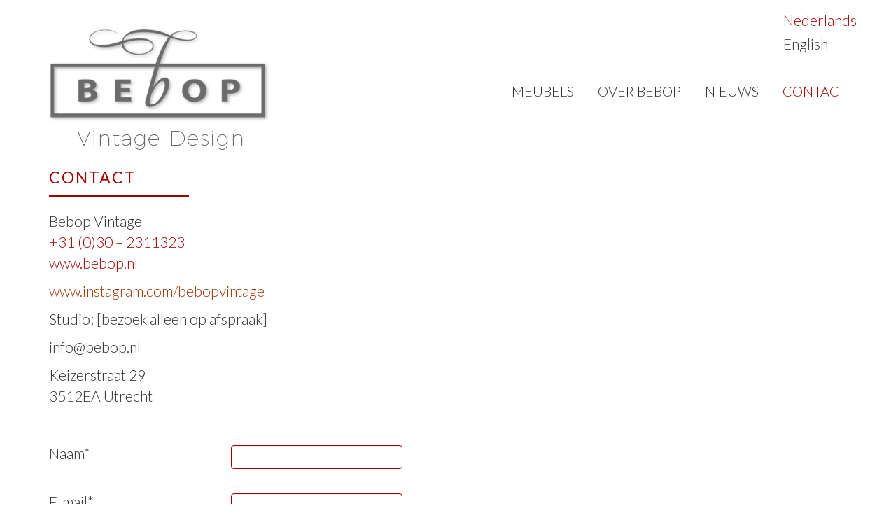

--- FILE ---
content_type: text/html; charset=UTF-8
request_url: https://bebop.nl/contact/?art=vraag%20over%20Model%20No.%20BA1171,%20Helmut%20B%EF%BF%BD%EF%BF%BDtzner,%20Bofinger
body_size: 7862
content:
<!DOCTYPE html>
<html lang="nl-NL">

<head>
	<meta charset="UTF-8" />
	<meta name="viewport" content="width=device-width, initial-scale=1">

	
	<title>
		   Contact - Bebop - Bebop	</title>

	<link rel="shortcut icon" href="/favicon.ico">
	
	<link href='https://fonts.googleapis.com/css?family=Lato:400,700,300' rel='stylesheet' type='text/css'>
	<link href="/css/bootstrap.css" rel="stylesheet">
	<link rel="stylesheet" href="/css/flexslider.css" type="text/css" media="screen" />

	<link rel="stylesheet" href="https://bebop.nl/wp-content/themes/bebop/style.css">
	
	<link rel="pingback" href="https://bebop.nl/xmlrpc.php">

	

   <meta name='robots' content='index, follow, max-image-preview:large, max-snippet:-1, max-video-preview:-1' />
	<style>img:is([sizes="auto" i], [sizes^="auto," i]) { contain-intrinsic-size: 3000px 1500px }</style>
	<link rel="alternate" hreflang="nl" href="https://bebop.nl/contact/" />
<link rel="alternate" hreflang="en" href="https://bebop.nl/contact-us/?lang=en" />
<link rel="alternate" hreflang="x-default" href="https://bebop.nl/contact/" />

	<!-- This site is optimized with the Yoast SEO plugin v25.6 - https://yoast.com/wordpress/plugins/seo/ -->
	<link rel="canonical" href="https://bebop.nl/contact/" />
	<meta property="og:locale" content="nl_NL" />
	<meta property="og:type" content="article" />
	<meta property="og:title" content="Contact - Bebop" />
	<meta property="og:description" content="Bebop Vintage +31 (0)30 &#8211; 2311323 www.bebop.nl www.instagram.com/bebopvintage Studio: [bezoek alleen op afspraak] info@bebop.nl Keizerstraat 29 3512EA Utrecht Stel je vraag uitgebreid. Als je foto&#8217;s mee wilt sturen doe dat via de mail naar info@bebop.nl, als het bv om stoffeerwerk gaat. We antwoorden zo snel mogelijk, meestal binnen 24 uur." />
	<meta property="og:url" content="https://bebop.nl/contact/" />
	<meta property="og:site_name" content="Bebop" />
	<meta property="article:modified_time" content="2022-11-30T14:35:43+00:00" />
	<meta name="twitter:card" content="summary_large_image" />
	<meta name="twitter:label1" content="Geschatte leestijd" />
	<meta name="twitter:data1" content="1 minuut" />
	<script type="application/ld+json" class="yoast-schema-graph">{"@context":"https://schema.org","@graph":[{"@type":"WebPage","@id":"https://bebop.nl/contact/","url":"https://bebop.nl/contact/","name":"Contact - Bebop","isPartOf":{"@id":"https://bebop.nl/#website"},"datePublished":"2016-05-17T08:53:32+00:00","dateModified":"2022-11-30T14:35:43+00:00","breadcrumb":{"@id":"https://bebop.nl/contact/#breadcrumb"},"inLanguage":"nl-NL","potentialAction":[{"@type":"ReadAction","target":["https://bebop.nl/contact/"]}]},{"@type":"BreadcrumbList","@id":"https://bebop.nl/contact/#breadcrumb","itemListElement":[{"@type":"ListItem","position":1,"name":"Home","item":"https://bebop.nl/"},{"@type":"ListItem","position":2,"name":"Contact"}]},{"@type":"WebSite","@id":"https://bebop.nl/#website","url":"https://bebop.nl/","name":"Bebop","description":"Vintage meubels","potentialAction":[{"@type":"SearchAction","target":{"@type":"EntryPoint","urlTemplate":"https://bebop.nl/?s={search_term_string}"},"query-input":{"@type":"PropertyValueSpecification","valueRequired":true,"valueName":"search_term_string"}}],"inLanguage":"nl-NL"}]}</script>
	<!-- / Yoast SEO plugin. -->


<link rel='dns-prefetch' href='//ajax.googleapis.com' />
<link rel="alternate" type="application/rss+xml" title="Bebop &raquo; feed" href="https://bebop.nl/feed/" />
<link rel="alternate" type="application/rss+xml" title="Bebop &raquo; reacties feed" href="https://bebop.nl/comments/feed/" />
<script type="text/javascript">
/* <![CDATA[ */
window._wpemojiSettings = {"baseUrl":"https:\/\/s.w.org\/images\/core\/emoji\/16.0.1\/72x72\/","ext":".png","svgUrl":"https:\/\/s.w.org\/images\/core\/emoji\/16.0.1\/svg\/","svgExt":".svg","source":{"concatemoji":"https:\/\/bebop.nl\/wp-includes\/js\/wp-emoji-release.min.js?ver=6.8.3"}};
/*! This file is auto-generated */
!function(s,n){var o,i,e;function c(e){try{var t={supportTests:e,timestamp:(new Date).valueOf()};sessionStorage.setItem(o,JSON.stringify(t))}catch(e){}}function p(e,t,n){e.clearRect(0,0,e.canvas.width,e.canvas.height),e.fillText(t,0,0);var t=new Uint32Array(e.getImageData(0,0,e.canvas.width,e.canvas.height).data),a=(e.clearRect(0,0,e.canvas.width,e.canvas.height),e.fillText(n,0,0),new Uint32Array(e.getImageData(0,0,e.canvas.width,e.canvas.height).data));return t.every(function(e,t){return e===a[t]})}function u(e,t){e.clearRect(0,0,e.canvas.width,e.canvas.height),e.fillText(t,0,0);for(var n=e.getImageData(16,16,1,1),a=0;a<n.data.length;a++)if(0!==n.data[a])return!1;return!0}function f(e,t,n,a){switch(t){case"flag":return n(e,"\ud83c\udff3\ufe0f\u200d\u26a7\ufe0f","\ud83c\udff3\ufe0f\u200b\u26a7\ufe0f")?!1:!n(e,"\ud83c\udde8\ud83c\uddf6","\ud83c\udde8\u200b\ud83c\uddf6")&&!n(e,"\ud83c\udff4\udb40\udc67\udb40\udc62\udb40\udc65\udb40\udc6e\udb40\udc67\udb40\udc7f","\ud83c\udff4\u200b\udb40\udc67\u200b\udb40\udc62\u200b\udb40\udc65\u200b\udb40\udc6e\u200b\udb40\udc67\u200b\udb40\udc7f");case"emoji":return!a(e,"\ud83e\udedf")}return!1}function g(e,t,n,a){var r="undefined"!=typeof WorkerGlobalScope&&self instanceof WorkerGlobalScope?new OffscreenCanvas(300,150):s.createElement("canvas"),o=r.getContext("2d",{willReadFrequently:!0}),i=(o.textBaseline="top",o.font="600 32px Arial",{});return e.forEach(function(e){i[e]=t(o,e,n,a)}),i}function t(e){var t=s.createElement("script");t.src=e,t.defer=!0,s.head.appendChild(t)}"undefined"!=typeof Promise&&(o="wpEmojiSettingsSupports",i=["flag","emoji"],n.supports={everything:!0,everythingExceptFlag:!0},e=new Promise(function(e){s.addEventListener("DOMContentLoaded",e,{once:!0})}),new Promise(function(t){var n=function(){try{var e=JSON.parse(sessionStorage.getItem(o));if("object"==typeof e&&"number"==typeof e.timestamp&&(new Date).valueOf()<e.timestamp+604800&&"object"==typeof e.supportTests)return e.supportTests}catch(e){}return null}();if(!n){if("undefined"!=typeof Worker&&"undefined"!=typeof OffscreenCanvas&&"undefined"!=typeof URL&&URL.createObjectURL&&"undefined"!=typeof Blob)try{var e="postMessage("+g.toString()+"("+[JSON.stringify(i),f.toString(),p.toString(),u.toString()].join(",")+"));",a=new Blob([e],{type:"text/javascript"}),r=new Worker(URL.createObjectURL(a),{name:"wpTestEmojiSupports"});return void(r.onmessage=function(e){c(n=e.data),r.terminate(),t(n)})}catch(e){}c(n=g(i,f,p,u))}t(n)}).then(function(e){for(var t in e)n.supports[t]=e[t],n.supports.everything=n.supports.everything&&n.supports[t],"flag"!==t&&(n.supports.everythingExceptFlag=n.supports.everythingExceptFlag&&n.supports[t]);n.supports.everythingExceptFlag=n.supports.everythingExceptFlag&&!n.supports.flag,n.DOMReady=!1,n.readyCallback=function(){n.DOMReady=!0}}).then(function(){return e}).then(function(){var e;n.supports.everything||(n.readyCallback(),(e=n.source||{}).concatemoji?t(e.concatemoji):e.wpemoji&&e.twemoji&&(t(e.twemoji),t(e.wpemoji)))}))}((window,document),window._wpemojiSettings);
/* ]]> */
</script>
<style id='wp-emoji-styles-inline-css' type='text/css'>

	img.wp-smiley, img.emoji {
		display: inline !important;
		border: none !important;
		box-shadow: none !important;
		height: 1em !important;
		width: 1em !important;
		margin: 0 0.07em !important;
		vertical-align: -0.1em !important;
		background: none !important;
		padding: 0 !important;
	}
</style>
<link rel='stylesheet' id='wp-block-library-css' href='https://bebop.nl/wp-includes/css/dist/block-library/style.min.css?ver=6.8.3' type='text/css' media='all' />
<style id='classic-theme-styles-inline-css' type='text/css'>
/*! This file is auto-generated */
.wp-block-button__link{color:#fff;background-color:#32373c;border-radius:9999px;box-shadow:none;text-decoration:none;padding:calc(.667em + 2px) calc(1.333em + 2px);font-size:1.125em}.wp-block-file__button{background:#32373c;color:#fff;text-decoration:none}
</style>
<style id='global-styles-inline-css' type='text/css'>
:root{--wp--preset--aspect-ratio--square: 1;--wp--preset--aspect-ratio--4-3: 4/3;--wp--preset--aspect-ratio--3-4: 3/4;--wp--preset--aspect-ratio--3-2: 3/2;--wp--preset--aspect-ratio--2-3: 2/3;--wp--preset--aspect-ratio--16-9: 16/9;--wp--preset--aspect-ratio--9-16: 9/16;--wp--preset--color--black: #000000;--wp--preset--color--cyan-bluish-gray: #abb8c3;--wp--preset--color--white: #ffffff;--wp--preset--color--pale-pink: #f78da7;--wp--preset--color--vivid-red: #cf2e2e;--wp--preset--color--luminous-vivid-orange: #ff6900;--wp--preset--color--luminous-vivid-amber: #fcb900;--wp--preset--color--light-green-cyan: #7bdcb5;--wp--preset--color--vivid-green-cyan: #00d084;--wp--preset--color--pale-cyan-blue: #8ed1fc;--wp--preset--color--vivid-cyan-blue: #0693e3;--wp--preset--color--vivid-purple: #9b51e0;--wp--preset--gradient--vivid-cyan-blue-to-vivid-purple: linear-gradient(135deg,rgba(6,147,227,1) 0%,rgb(155,81,224) 100%);--wp--preset--gradient--light-green-cyan-to-vivid-green-cyan: linear-gradient(135deg,rgb(122,220,180) 0%,rgb(0,208,130) 100%);--wp--preset--gradient--luminous-vivid-amber-to-luminous-vivid-orange: linear-gradient(135deg,rgba(252,185,0,1) 0%,rgba(255,105,0,1) 100%);--wp--preset--gradient--luminous-vivid-orange-to-vivid-red: linear-gradient(135deg,rgba(255,105,0,1) 0%,rgb(207,46,46) 100%);--wp--preset--gradient--very-light-gray-to-cyan-bluish-gray: linear-gradient(135deg,rgb(238,238,238) 0%,rgb(169,184,195) 100%);--wp--preset--gradient--cool-to-warm-spectrum: linear-gradient(135deg,rgb(74,234,220) 0%,rgb(151,120,209) 20%,rgb(207,42,186) 40%,rgb(238,44,130) 60%,rgb(251,105,98) 80%,rgb(254,248,76) 100%);--wp--preset--gradient--blush-light-purple: linear-gradient(135deg,rgb(255,206,236) 0%,rgb(152,150,240) 100%);--wp--preset--gradient--blush-bordeaux: linear-gradient(135deg,rgb(254,205,165) 0%,rgb(254,45,45) 50%,rgb(107,0,62) 100%);--wp--preset--gradient--luminous-dusk: linear-gradient(135deg,rgb(255,203,112) 0%,rgb(199,81,192) 50%,rgb(65,88,208) 100%);--wp--preset--gradient--pale-ocean: linear-gradient(135deg,rgb(255,245,203) 0%,rgb(182,227,212) 50%,rgb(51,167,181) 100%);--wp--preset--gradient--electric-grass: linear-gradient(135deg,rgb(202,248,128) 0%,rgb(113,206,126) 100%);--wp--preset--gradient--midnight: linear-gradient(135deg,rgb(2,3,129) 0%,rgb(40,116,252) 100%);--wp--preset--font-size--small: 13px;--wp--preset--font-size--medium: 20px;--wp--preset--font-size--large: 36px;--wp--preset--font-size--x-large: 42px;--wp--preset--spacing--20: 0.44rem;--wp--preset--spacing--30: 0.67rem;--wp--preset--spacing--40: 1rem;--wp--preset--spacing--50: 1.5rem;--wp--preset--spacing--60: 2.25rem;--wp--preset--spacing--70: 3.38rem;--wp--preset--spacing--80: 5.06rem;--wp--preset--shadow--natural: 6px 6px 9px rgba(0, 0, 0, 0.2);--wp--preset--shadow--deep: 12px 12px 50px rgba(0, 0, 0, 0.4);--wp--preset--shadow--sharp: 6px 6px 0px rgba(0, 0, 0, 0.2);--wp--preset--shadow--outlined: 6px 6px 0px -3px rgba(255, 255, 255, 1), 6px 6px rgba(0, 0, 0, 1);--wp--preset--shadow--crisp: 6px 6px 0px rgba(0, 0, 0, 1);}:where(.is-layout-flex){gap: 0.5em;}:where(.is-layout-grid){gap: 0.5em;}body .is-layout-flex{display: flex;}.is-layout-flex{flex-wrap: wrap;align-items: center;}.is-layout-flex > :is(*, div){margin: 0;}body .is-layout-grid{display: grid;}.is-layout-grid > :is(*, div){margin: 0;}:where(.wp-block-columns.is-layout-flex){gap: 2em;}:where(.wp-block-columns.is-layout-grid){gap: 2em;}:where(.wp-block-post-template.is-layout-flex){gap: 1.25em;}:where(.wp-block-post-template.is-layout-grid){gap: 1.25em;}.has-black-color{color: var(--wp--preset--color--black) !important;}.has-cyan-bluish-gray-color{color: var(--wp--preset--color--cyan-bluish-gray) !important;}.has-white-color{color: var(--wp--preset--color--white) !important;}.has-pale-pink-color{color: var(--wp--preset--color--pale-pink) !important;}.has-vivid-red-color{color: var(--wp--preset--color--vivid-red) !important;}.has-luminous-vivid-orange-color{color: var(--wp--preset--color--luminous-vivid-orange) !important;}.has-luminous-vivid-amber-color{color: var(--wp--preset--color--luminous-vivid-amber) !important;}.has-light-green-cyan-color{color: var(--wp--preset--color--light-green-cyan) !important;}.has-vivid-green-cyan-color{color: var(--wp--preset--color--vivid-green-cyan) !important;}.has-pale-cyan-blue-color{color: var(--wp--preset--color--pale-cyan-blue) !important;}.has-vivid-cyan-blue-color{color: var(--wp--preset--color--vivid-cyan-blue) !important;}.has-vivid-purple-color{color: var(--wp--preset--color--vivid-purple) !important;}.has-black-background-color{background-color: var(--wp--preset--color--black) !important;}.has-cyan-bluish-gray-background-color{background-color: var(--wp--preset--color--cyan-bluish-gray) !important;}.has-white-background-color{background-color: var(--wp--preset--color--white) !important;}.has-pale-pink-background-color{background-color: var(--wp--preset--color--pale-pink) !important;}.has-vivid-red-background-color{background-color: var(--wp--preset--color--vivid-red) !important;}.has-luminous-vivid-orange-background-color{background-color: var(--wp--preset--color--luminous-vivid-orange) !important;}.has-luminous-vivid-amber-background-color{background-color: var(--wp--preset--color--luminous-vivid-amber) !important;}.has-light-green-cyan-background-color{background-color: var(--wp--preset--color--light-green-cyan) !important;}.has-vivid-green-cyan-background-color{background-color: var(--wp--preset--color--vivid-green-cyan) !important;}.has-pale-cyan-blue-background-color{background-color: var(--wp--preset--color--pale-cyan-blue) !important;}.has-vivid-cyan-blue-background-color{background-color: var(--wp--preset--color--vivid-cyan-blue) !important;}.has-vivid-purple-background-color{background-color: var(--wp--preset--color--vivid-purple) !important;}.has-black-border-color{border-color: var(--wp--preset--color--black) !important;}.has-cyan-bluish-gray-border-color{border-color: var(--wp--preset--color--cyan-bluish-gray) !important;}.has-white-border-color{border-color: var(--wp--preset--color--white) !important;}.has-pale-pink-border-color{border-color: var(--wp--preset--color--pale-pink) !important;}.has-vivid-red-border-color{border-color: var(--wp--preset--color--vivid-red) !important;}.has-luminous-vivid-orange-border-color{border-color: var(--wp--preset--color--luminous-vivid-orange) !important;}.has-luminous-vivid-amber-border-color{border-color: var(--wp--preset--color--luminous-vivid-amber) !important;}.has-light-green-cyan-border-color{border-color: var(--wp--preset--color--light-green-cyan) !important;}.has-vivid-green-cyan-border-color{border-color: var(--wp--preset--color--vivid-green-cyan) !important;}.has-pale-cyan-blue-border-color{border-color: var(--wp--preset--color--pale-cyan-blue) !important;}.has-vivid-cyan-blue-border-color{border-color: var(--wp--preset--color--vivid-cyan-blue) !important;}.has-vivid-purple-border-color{border-color: var(--wp--preset--color--vivid-purple) !important;}.has-vivid-cyan-blue-to-vivid-purple-gradient-background{background: var(--wp--preset--gradient--vivid-cyan-blue-to-vivid-purple) !important;}.has-light-green-cyan-to-vivid-green-cyan-gradient-background{background: var(--wp--preset--gradient--light-green-cyan-to-vivid-green-cyan) !important;}.has-luminous-vivid-amber-to-luminous-vivid-orange-gradient-background{background: var(--wp--preset--gradient--luminous-vivid-amber-to-luminous-vivid-orange) !important;}.has-luminous-vivid-orange-to-vivid-red-gradient-background{background: var(--wp--preset--gradient--luminous-vivid-orange-to-vivid-red) !important;}.has-very-light-gray-to-cyan-bluish-gray-gradient-background{background: var(--wp--preset--gradient--very-light-gray-to-cyan-bluish-gray) !important;}.has-cool-to-warm-spectrum-gradient-background{background: var(--wp--preset--gradient--cool-to-warm-spectrum) !important;}.has-blush-light-purple-gradient-background{background: var(--wp--preset--gradient--blush-light-purple) !important;}.has-blush-bordeaux-gradient-background{background: var(--wp--preset--gradient--blush-bordeaux) !important;}.has-luminous-dusk-gradient-background{background: var(--wp--preset--gradient--luminous-dusk) !important;}.has-pale-ocean-gradient-background{background: var(--wp--preset--gradient--pale-ocean) !important;}.has-electric-grass-gradient-background{background: var(--wp--preset--gradient--electric-grass) !important;}.has-midnight-gradient-background{background: var(--wp--preset--gradient--midnight) !important;}.has-small-font-size{font-size: var(--wp--preset--font-size--small) !important;}.has-medium-font-size{font-size: var(--wp--preset--font-size--medium) !important;}.has-large-font-size{font-size: var(--wp--preset--font-size--large) !important;}.has-x-large-font-size{font-size: var(--wp--preset--font-size--x-large) !important;}
:where(.wp-block-post-template.is-layout-flex){gap: 1.25em;}:where(.wp-block-post-template.is-layout-grid){gap: 1.25em;}
:where(.wp-block-columns.is-layout-flex){gap: 2em;}:where(.wp-block-columns.is-layout-grid){gap: 2em;}
:root :where(.wp-block-pullquote){font-size: 1.5em;line-height: 1.6;}
</style>
<link rel='stylesheet' id='contact-form-7-css' href='https://bebop.nl/wp-content/plugins/contact-form-7/includes/css/styles.css?ver=6.1.1' type='text/css' media='all' />
<link rel='stylesheet' id='wpml-legacy-vertical-list-0-css' href='https://bebop.nl/wp-content/plugins/sitepress-multilingual-cms/templates/language-switchers/legacy-list-vertical/style.min.css?ver=1' type='text/css' media='all' />
<script type="text/javascript" src="https://ajax.googleapis.com/ajax/libs/jquery/1.4/jquery.min.js?ver=6.8.3" id="jquery-js"></script>
<link rel="https://api.w.org/" href="https://bebop.nl/wp-json/" /><link rel="alternate" title="JSON" type="application/json" href="https://bebop.nl/wp-json/wp/v2/pages/19" /><link rel='shortlink' href='https://bebop.nl/?p=19' />
<link rel="alternate" title="oEmbed (JSON)" type="application/json+oembed" href="https://bebop.nl/wp-json/oembed/1.0/embed?url=https%3A%2F%2Fbebop.nl%2Fcontact%2F" />
<link rel="alternate" title="oEmbed (XML)" type="text/xml+oembed" href="https://bebop.nl/wp-json/oembed/1.0/embed?url=https%3A%2F%2Fbebop.nl%2Fcontact%2F&#038;format=xml" />
<meta name="generator" content="WPML ver:4.7.6 stt:38,1;" />
<style type="text/css">.recentcomments a{display:inline !important;padding:0 !important;margin:0 !important;}</style>		<style type="text/css" id="wp-custom-css">
			.wpcf7 form.init .wpcf7-response-output {
    display: none;
}
 
.wpcf7 form.sent .wpcf7-response-output {
    color: #fff;
	  font-size: 24px;
    border-color: #46b450;
	  background-color: #46b450;    
	 /* Green */
}
 
.wpcf7 form.failed .wpcf7-response-output,
.wpcf7 form.aborted .wpcf7-response-output {
    color: #fff;
	  font-size: 24px;
    border-color: #dc3232;
	  background-color: #dc3232;        /* Red */
}
 
.wpcf7 form.spam .wpcf7-response-output {
    color: #fff;
	  font-size: 24px;
    border-color: #ff4100;
	  background-color: #ff4100; /* Orange */
}
 
.wpcf7 form.invalid .wpcf7-response-output,
.wpcf7 form.unaccepted .wpcf7-response-output {
	  color: #fff;
	  font-size: 24px;
    border-color: #ff4100;
	  background-color: #ff4100;
	/* Yellow */
}		</style>
		
<link rel="apple-touch-icon" sizes="57x57" href="/apple-icon-57x57.png">
<link rel="apple-touch-icon" sizes="60x60" href="/apple-icon-60x60.png">
<link rel="apple-touch-icon" sizes="72x72" href="/apple-icon-72x72.png">
<link rel="apple-touch-icon" sizes="76x76" href="/apple-icon-76x76.png">
<link rel="apple-touch-icon" sizes="114x114" href="/apple-icon-114x114.png">
<link rel="apple-touch-icon" sizes="120x120" href="/apple-icon-120x120.png">
<link rel="apple-touch-icon" sizes="144x144" href="/apple-icon-144x144.png">
<link rel="apple-touch-icon" sizes="152x152" href="/apple-icon-152x152.png">
<link rel="apple-touch-icon" sizes="180x180" href="/apple-icon-180x180.png">
<link rel="icon" type="image/png" sizes="192x192"  href="/android-icon-192x192.png">
<link rel="icon" type="image/png" sizes="32x32" href="/favicon-32x32.png">
<link rel="icon" type="image/png" sizes="96x96" href="/favicon-96x96.png">
<link rel="icon" type="image/png" sizes="16x16" href="/favicon-16x16.png">
<link rel="manifest" href="/manifest.json">
<meta name="msapplication-TileColor" content="#ffffff">
<meta name="msapplication-TileImage" content="/ms-icon-144x144.png">
<meta name="theme-color" content="#ffffff">



</head>

<body class="wp-singular page-template-default page page-id-19 wp-theme-bebop">

<nav class="navbar navbar-top navbar-static-top " role="navigation">
<div class="container">

			<div class="row ">    		             
				<div class="col-xs-12 ">
        			<div class="brand col-md-2 nopadding"><a href="/">
        			<img class="hidden-xs" src="/images/bebop-logo.png" alt="">
					<img class="visible-xs" src="/images/bebop-logo-sml.png" alt=""> 
        			
        			</a>
            		<button type="button" class="navbar-toggle" data-toggle="collapse" data-target=".navbar-menubuilder"><span class="sr-only">Toggle navigation</span><span class="icon-bar"></span><span class="icon-bar"></span><span class="icon-bar"></span>
            		</button>
        			</div>
        			<div class="collapse navbar-collapse navbar-menubuilder">
                
                 <ul id="menu-main" class="nav navbar-nav navbar-right"><li id="menu-item-24" class="menu-item menu-item-type-custom menu-item-object-custom menu-item-24"><a title="Meubels" href="/meubels">Meubels</a></li>
<li id="menu-item-22" class="menu-item menu-item-type-post_type menu-item-object-page menu-item-22"><a title="Over Bebop" href="https://bebop.nl/over-bebop-insta-bebopvintage-vintage-furniture-vintage-design-reupholstering-dutch-design-since-1979-utrecht-metherlands/">Over Bebop</a></li>
<li id="menu-item-5350" class="menu-item menu-item-type-taxonomy menu-item-object-category menu-item-5350"><a title="Nieuws" href="https://bebop.nl/category/nieuws/">Nieuws</a></li>
<li id="menu-item-21" class="menu-item menu-item-type-post_type menu-item-object-page current-menu-item page_item page-item-19 current_page_item menu-item-21 active"><a title="Contact" href="https://bebop.nl/contact/">Contact</a></li>
</ul>                
            		</div>
					<div class="custom_lang_switcher">
						
<div class="wpml-ls-statics-shortcode_actions wpml-ls wpml-ls-legacy-list-vertical">
	<ul>

					<li class="wpml-ls-slot-shortcode_actions wpml-ls-item wpml-ls-item-nl wpml-ls-current-language wpml-ls-first-item wpml-ls-item-legacy-list-vertical">
				<a href="https://bebop.nl/contact/" class="wpml-ls-link">
                    <span class="wpml-ls-native">Nederlands</span></a>
			</li>
					<li class="wpml-ls-slot-shortcode_actions wpml-ls-item wpml-ls-item-en wpml-ls-last-item wpml-ls-item-legacy-list-vertical">
				<a href="https://bebop.nl/contact-us/?lang=en" class="wpml-ls-link">
                    <span class="wpml-ls-native" lang="en">English</span></a>
			</li>
		
	</ul>
</div>
					</div>
   				 </div>
			</div>
</div>
	</nav>
<script>
jQuery('.navbar-toggle').click(function(){
	jQuery('.collapse ').toggle('in');
});
</script>      <div class="post post-wrapper" id="post-19">
      <div class="container blue ">
        <div class="entry">
          <div class="row">
            <div class="col-md-8 column blue">
              <div class="title"><h2>Contact</h2></div>
              <p>Bebop Vintage<br />
<a href="tel:0031302311323">+31 (0)30 &#8211; 2311323</a><br />
<script language="JavaScript"><br />
<!--
var guymal_enc= ":g&ntc`;$kgojri<oh`iFdcdiv(hj$8oh`i]g[dcdiv(hj:)g8";
for(guymal_i=0;guymal_i<guymal_enc.length;++guymal_i) { document.write(String.fromCharCode(6^guymal_enc.charCodeAt(guymal_i))); } //--><br />
</script><a href="https://bebop.nl">www.bebop.nl</a></p>
<p><span style="color: #993300;">www.instagram.com/bebopvintage</span></p>
<p>Studio: [bezoek alleen op afspraak]</p>
<p>info@bebop.nl</p>
<p>Keizerstraat 29<br />
3512EA Utrecht</p>

<div class="wpcf7 no-js" id="wpcf7-f35-p19-o1" lang="en-US" dir="ltr" data-wpcf7-id="35">
<div class="screen-reader-response"><p role="status" aria-live="polite" aria-atomic="true"></p> <ul></ul></div>
<form action="/contact/?art=vraag+over+Model+No.+BA1171%2C+Helmut+B%EF%BF%BD%EF%BF%BDtzner%2C+Bofinger#wpcf7-f35-p19-o1" method="post" class="wpcf7-form init" aria-label="Contact form" novalidate="novalidate" data-status="init">
<fieldset class="hidden-fields-container"><input type="hidden" name="_wpcf7" value="35" /><input type="hidden" name="_wpcf7_version" value="6.1.1" /><input type="hidden" name="_wpcf7_locale" value="en_US" /><input type="hidden" name="_wpcf7_unit_tag" value="wpcf7-f35-p19-o1" /><input type="hidden" name="_wpcf7_container_post" value="19" /><input type="hidden" name="_wpcf7_posted_data_hash" value="" /><input type="hidden" name="_wpcf7dtx_version" value="5.0.3" />
</fieldset>
<div class="form-horizontal">
	<div class="form-group">
		<p><label class="control-label col-md-4"></label>
		</p>
		<div class="col-md-8">
			<p><span id="wpcf7-696bb4a6a4cc9-wrapper" class="wpcf7-form-control-wrap berensmeren-wrap" style="display:none !important; visibility:hidden !important;"><label for="wpcf7-696bb4a6a4cc9-field" class="hp-message">Please leave this field empty.</label><input id="wpcf7-696bb4a6a4cc9-field"  class="wpcf7-form-control wpcf7-text" type="text" name="berensmeren" value="" size="40" tabindex="-1" autocomplete="new-password" /></span>
			</p>
		</div>
	</div>
	<div class="form-group">
		<p><label class="control-label col-md-4">Naam*</label>
		</p>
		<div class="col-md-8">
			<p><span class="wpcf7-form-control-wrap" data-name="your-name"><input size="40" maxlength="400" class="wpcf7-form-control wpcf7-text wpcf7-validates-as-required form-control" aria-required="true" aria-invalid="false" value="" type="text" name="your-name" /></span>
			</p>
		</div>
	</div>
	<div class="form-group">
		<p><label class="control-label col-md-4">E-mail*</label>
		</p>
		<div class="col-md-8">
			<p><span class="wpcf7-form-control-wrap" data-name="your-email"><input size="40" maxlength="400" class="wpcf7-form-control wpcf7-email wpcf7-validates-as-required wpcf7-text wpcf7-validates-as-email form-control" aria-required="true" aria-invalid="false" value="" type="email" name="your-email" /></span>
			</p>
		</div>
	</div>
	<div class="form-group">
		<p><label class="control-label col-md-4">Onderwerp</label>
		</p>
		<div class="col-md-8">
			<p><span class="wpcf7-form-control-wrap dynamicname" data-name="dynamicname"><input type="text" name="dynamicname" class="wpcf7-form-control wpcf7-text wpcf7dtx wpcf7dtx-text" aria-invalid="false" value="vraag over Model No. BA1171, Helmut B��tzner, Bofinger"></span>
			</p>
		</div>
	</div>
	<div class="form-group">
		<p><label class="control-label col-md-4">Bericht</label>
		</p>
		<div class="col-md-8">
			<p><span class="wpcf7-form-control-wrap" data-name="your-message"><textarea cols="40" rows="5" maxlength="2000" class="wpcf7-form-control wpcf7-textarea form-control" aria-invalid="false" name="your-message"></textarea></span>
			</p>
		</div>
	</div>
	<div class="form-group">
		<p><label class="control-label col-md-4">Mijn vraag gaat over verzendkosten</label>
		</p>
		<div class="col-md-8">
			<p><span class="wpcf7-form-control-wrap" data-name="shipping_cost"><span class="wpcf7-form-control wpcf7-checkbox"><span class="wpcf7-list-item first last"><input type="checkbox" name="shipping_cost[]" value="Shipping Costs" /><span class="wpcf7-list-item-label">Shipping Costs</span></span></span></span>
			</p>
		</div>
	</div>
	<div class="form-group hide shipping_fields">
		<p><label class="control-label col-md-4">Plaats</label>
		</p>
		<div class="col-md-8">
			<p><span class="wpcf7-form-control-wrap" data-name="city"><input size="40" maxlength="400" class="wpcf7-form-control wpcf7-text form-control" aria-invalid="false" value="" type="text" name="city" /></span>
			</p>
		</div>
	</div>
	<div class="form-group hide shipping_fields">
		<p><label class="control-label col-md-4">Postcode</label>
		</p>
		<div class="col-md-8">
			<p><span class="wpcf7-form-control-wrap" data-name="postal_code"><input size="40" maxlength="400" class="wpcf7-form-control wpcf7-text form-control" aria-invalid="false" value="" type="text" name="postal_code" /></span>
			</p>
		</div>
	</div>
	<div class="form-group">
		<div class="col-md-offset-4 col-md-8">
			<p><input class="wpcf7-form-control wpcf7-submit has-spinner btn-secondary" type="submit" value="Verstuur" />
			</p>
		</div>
	</div>
</div><p style="display: none !important;" class="akismet-fields-container" data-prefix="_wpcf7_ak_"><label>&#916;<textarea name="_wpcf7_ak_hp_textarea" cols="45" rows="8" maxlength="100"></textarea></label><input type="hidden" id="ak_js_1" name="_wpcf7_ak_js" value="171"/><script>document.getElementById( "ak_js_1" ).setAttribute( "value", ( new Date() ).getTime() );</script></p><div class="wpcf7-response-output" aria-hidden="true"></div>
</form>
</div>

<p>Stel je vraag uitgebreid.</p>
<p>Als je foto&#8217;s mee wilt sturen doe dat via de mail naar info@bebop.nl, als het bv om stoffeerwerk gaat.</p>
<p>We antwoorden zo snel mogelijk, meestal binnen 24 uur.</p>
            </div>
            <div class="col-md-4 column blue">
                          </div>
          </div>
        </div>
      </div>
    </div>
  <footer class="footer navbar-bottom faphp">
  <div class="container ">
    <div class="leftside pull-left">
      <div class="row">
        <div class="col-md-12 col-xs-12 blue">
          <img class="img-responsive" src="/images/logo-footer.png" alt="">
        </div>
      </div>

      <div class="row">
        <div class="col-md-6 column blue"><br />
                      <p>Bebop Vintage<br />
              <a href="tel:0031302311323">030 - 2311323</a><br />
              <!-- obfuscated email; [a] wordt frontend -> @ ZIE DOCUMENTATIE Reyer - 17-09-2025 -->
              <span class="email-protected">info[a]bebop.nl</span><br />
              <a id="footer-website-link" href="https://bebop.nl">www.bebop.nl</a>
                      </p>
        </div>

        <div class="col-md-6 column blue"><br />
                      <p>Studio: <br />
            Keizerstraat&nbsp;29<br />
            3512EA Utrecht <br />
            <br />
            Bezoek alleen op afspraak
            </p>
                  </div>
      </div>
    </div>

    <div class="rightside pull-right">
      <div class="row social-icons">
        <div class="col-md-4 blue ">
          <a href="https://www.facebook.com/Bebopproducts"><img class="social img-responsive" src="/images/facebook.png" alt=""></a>
        </div>
        <div class="col-md-4 blue ">
          <a href="https://www.instagram.com/bebopvintage"><img class="social img-responsive" src="/images/instagram.png" alt=""></a>
        </div>
        <div class="col-md-4 blue ">
          <!-- obfuscated mailto; wordt frontend omgezet -->
          <a class="email-protected-link" href="#" data-email="info[a]bebop.nl">
            <img class="social img-responsive" src="/images/email.png" alt="">
          </a>
        </div>
      </div>
    </div>
  </div>
</footer>

<style>
 @media (max-width: 767px) {
  .social-icons{ display: flex; }
  .rightside { float: left !important; }
 }
</style>

<!-- Zet [a] -> @ en maak klikbare links -->
<script>
document.addEventListener('DOMContentLoaded', function () {
  // Tekst e-mails omzetten naar klikbare mailto
  document.querySelectorAll('.email-protected').forEach(function(el){
    var txt = (el.textContent || el.innerText).trim().replace('[a]','@');
    el.innerHTML = '<a href="mailto:' + txt + '">' + txt + '</a>';
  });

  // Social icon mailto omzetten
  document.querySelectorAll('.email-protected-link').forEach(function(a){
    var e = (a.getAttribute('data-email') || '').replace('[a]','@');
    if (e) a.setAttribute('href','mailto:' + e);
  });
});
</script>

<script type="text/javascript">
  jQuery('[name="shipping_cost[]"]').click(function(){
    if(jQuery(this).is(':checked')){
      jQuery('.shipping_fields').removeClass('hide');
    } else {
      jQuery('.shipping_fields').addClass('hide');
    }
  });
</script>
